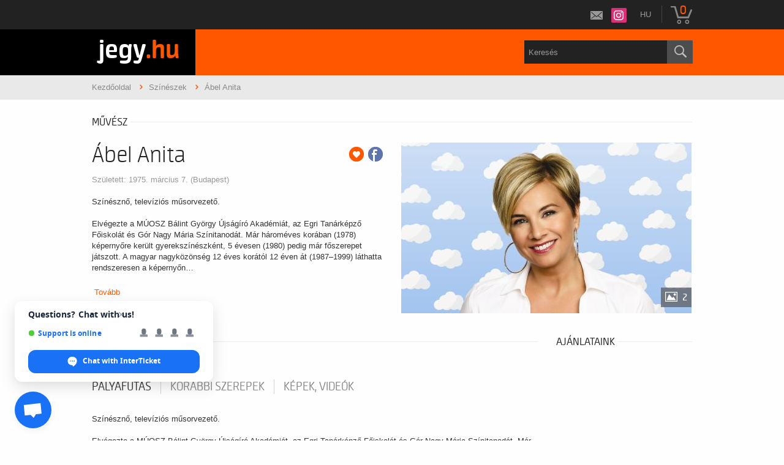

--- FILE ---
content_type: text/plain
request_url: https://www.google-analytics.com/j/collect?v=1&_v=j102&a=1659822413&t=pageview&_s=1&dl=https%3A%2F%2Fegyatermeszettel.jegy.hu%2Fperson%2Fabel-anita-2649&ul=en-us%40posix&dt=Jegy.hu%20%7C%20%C3%81bel%20Anita&sr=1280x720&vp=1280x720&_u=KGBAAEIRAAAAACAAI~&jid=955852022&gjid=1407567635&cid=1797222803.1769030790&tid=UA-159646337-26&_gid=789734985.1769030790&_r=1&_slc=1&z=2122333654
body_size: -453
content:
2,cG-8MPZ9PDXQW